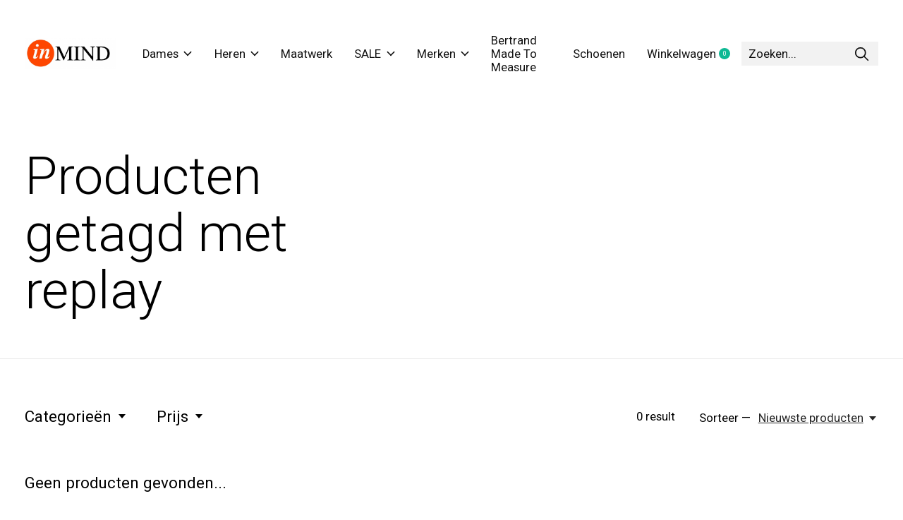

--- FILE ---
content_type: text/html;charset=utf-8
request_url: https://www.inmind.nl/tags/replay/
body_size: 13792
content:
<!doctype html>
<html lang="nl">
<head>
    <meta charset="utf-8"/>
<!-- [START] 'blocks/head.rain' -->
<!--

  (c) 2008-2026 Lightspeed Netherlands B.V.
  http://www.lightspeedhq.com
  Generated: 22-01-2026 @ 12:33:23

-->
<link rel="canonical" href="https://www.inmind.nl/tags/replay/"/>
<link rel="alternate" href="https://www.inmind.nl/index.rss" type="application/rss+xml" title="Nieuwe producten"/>
<meta name="robots" content="noodp,noydir"/>
<meta property="og:url" content="https://www.inmind.nl/tags/replay/?source=facebook"/>
<meta property="og:site_name" content="Inmind.nl"/>
<meta property="og:title" content="replay"/>
<meta property="og:description" content="Ontdek onze uitgebreide collectie mode, schoenen en maatwerk voor zowel vrouwen als mannen. Vind de perfecte stijl bij Inmind."/>
<!--[if lt IE 9]>
<script src="https://cdn.webshopapp.com/assets/html5shiv.js?2025-02-20"></script>
<![endif]-->
<!-- [END] 'blocks/head.rain' -->
  
    
  <meta property="og:image" content="https://cdn.webshopapp.com/shops/247370/themes/171512/v/2753572/assets/logo.png?20251111143834">
	<meta property="og:type" content="website" />



<meta name="description" content="Ontdek onze uitgebreide collectie mode, schoenen en maatwerk voor zowel vrouwen als mannen. Vind de perfecte stijl bij Inmind." />
<meta name="keywords" content="replay, BLUE INDUSTRY, CARLO LANZA, CAVALLARO, CIRCLE OF TRUST, DESOTO, ENTREPRENEURS CLUB, JOHN MILLER, MATINIQUE, NZA NEW ZEALAND, NZA NEW ZEALAND AUCKLAND, PROFUOMO, PURE, REPLAY, RESET, RJ BODYWEAR, SAINT STEVE, SOCK MY FEET, AIME, AVEC ĒLAN, BI" />
<meta charset="UTF-8">
<meta http-equiv="X-UA-Compatible" content="ie=edge">
<meta name="viewport" content="width=device-width, initial-scale=1">
<meta name="apple-mobile-web-app-capable" content="yes">
<meta name="apple-mobile-web-app-status-bar-style" content="black">
<meta name="viewport" content="width=device-width, initial-scale=1, maximum-scale=1, user-scalable=0"/>
<title>replay - Inmind.nl</title>  
  <link rel="preload" href="https://cdn.webshopapp.com/shops/247370/themes/171512/assets/q4tre-icons.woff2" as="font" type="font/woff2" crossorigin="anonymous">
  <link rel="preload" href="https://cdn.webshopapp.com/shops/247370/themes/171512/assets/q4tre.woff2" as="font" type="font/woff2" crossorigin="anonymous">
  <link rel="shortcut icon" href="https://cdn.webshopapp.com/shops/247370/themes/171512/v/2802994/assets/favicon.png?20260122115553" type="image/x-icon" />
    	  	<link rel="preconnect" href="https://fonts.googleapis.com">
		<link rel="preconnect" href="https://fonts.gstatic.com" crossorigin>
  	    <link href='//fonts.googleapis.com/css?family=Roboto:400,400i,300,500,600,700,700i,800,900' rel='stylesheet' type='text/css'>
    
  <script>document.getElementsByTagName("html")[0].className += " js";</script>
  <script>
    if('CSS' in window && CSS.supports('color', 'var(--color-var)')) {
      document.write('<link rel="stylesheet" href="https://cdn.webshopapp.com/shops/247370/themes/171512/assets/style.css?2026012211555520201214194227">');
    } else {
      document.write('<link rel="stylesheet" href="https://cdn.webshopapp.com/shops/247370/themes/171512/assets/style-fallback.css?2026012211555520201214194227">');
      document.write('<script src="https://polyfill.io/v3/polyfill.min.js"><\/script>');
    }
  </script>
  <noscript>
    <link rel="stylesheet" href="https://cdn.webshopapp.com/shops/247370/themes/171512/assets/style-fallback.css?2026012211555520201214194227">
    <script src="https://polyfill.io/v3/polyfill.min.js"></script>
  </noscript>
    
    
    <link rel="stylesheet" href="https://cdn.webshopapp.com/shops/247370/themes/171512/assets/icons.css?2026012211555520201214194227" /> 
    <link rel="stylesheet" href="https://cdn.webshopapp.com/shops/247370/themes/171512/assets/settings.css?2026012211555520201214194227" />  
  <link rel="stylesheet" href="https://cdn.webshopapp.com/shops/247370/themes/171512/assets/custom.css?2026012211555520201214194227" />
  
      
      
</head>
<body class="page-replay">
            
  <script>
  var site_url = 'https://www.inmind.nl/',
      static_url = 'https://static.webshopapp.com/shops/247370/',
      search_url = "https://www.inmind.nl/search/",
      promo_popup_hide_until = '3',
      promo_popup_delay = '5000',
      product_card_options = 'swatches-color',
  		product_card_second_image = 0,
      no_inventory_text = "Stock information is currently unavailable for this product.",
      feedToken = false,
      last_updated_text = 'Laatst bijgewerkt',
      today_at_text = 'Vandaag om',
      in_stock_text = 'Op voorraad',
      in_stock_online_text = 'In stock online',
      out_of_stock_text = 'Niet op voorraad',
      out_of_stock_text_options = '(Niet op voorraad)',
      out_of_stock_online_text = 'Out of stock online',
      on_backorder_text = 'In backorder',
      on_backorder_online_text = 'On backorder online',
      in_store_text = 'In store',
      not_in_store_text = 'Not in store',
      inventory_notice_text = 'Prijzen online en in de winkel kunnen verschillen',
      inventory_line_text = '$1 in $2',
      default_variant_text = 'Maak een keuze',
      apply_text = 'Toepassen',
      points_text = '<span class="js-insert-points"></span> punten',
      money_off_text = '<span class="js-insert-money-off"></span> off',
      valid_for_text = 'Geldig voor',
      all_text = 'All',
      currency_format = '€',
      priceStatus = 'enabled';
</script>
    
    <div class="pre-header">
  <div class="pre-header__container container max-width-xl flex items-center justify-between">
        
        
    <ul class="pre-header__nav display@md">
            
      <li class="pre-header__item">
        <a href="#0" class="pre-header__link" aria-controls="drawerLogin"><span>Rekening</span></a>
      </li>
                      </ul>
  
  	      </div>
</div>


<header class="mega-nav mega-nav--mobile mega-nav--desktop@md mega-nav--mobile-panel position-relative js-mega-nav">
  <div class="mega-nav__container">
        <!-- logo -->
    <a href="https://www.inmind.nl/" class="mega-nav__logo">
            <img src="https://cdn.webshopapp.com/shops/247370/themes/171512/v/2753572/assets/logo.png?20251111143834" height="32" class="logo" alt="Inmind.nl">
            <img src="https://cdn.webshopapp.com/shops/247370/themes/171512/v/2753572/assets/logo-white.png?20251111143834" height="32" class="logo--white" alt="Inmind.nl">
                </a>
            
        
    <!-- icon buttons --mobile -->
    <div class="mega-nav__icon-btns mega-nav__icon-btns--mobile">
      <a href="#0" class="mega-nav__icon-btn" aria-controls="drawerLogin">
        <svg class="icon" viewBox="0 0 24 24">
          <title>Go to account settings</title>
          <g class="icon__group" fill="none" stroke="currentColor" stroke-linecap="square" stroke-miterlimit="10">
            <circle cx="12" cy="6" r="4" />
            <path d="M12 13a8 8 0 00-8 8h16a8 8 0 00-8-8z" />
          </g>
        </svg>
      </a>
	
            
      <button class="reset mega-nav__icon-btn mega-nav__icon-btn--cart js-tab-focus" aria-label="Winkelwagen in-/uitschakelen" aria-controls="drawerCart">
        <svg class="icon" viewBox="0 0 24 24" >
          <title>Winkelwagen</title>
          <g class="icon__group" stroke-linecap="square" fill="none" stroke-linejoin="miter" stroke="currentColor">
            <polygon points="21,21.8 3,21.8 5,6.8 19,6.8 	"/>
            <path d="M8,9.8v-4c0-2.2,1.8-4,4-4l0,0c2.2,0,4,1.8,4,4v4"/>
          </g>
        </svg>
        <span class="counter counter--cart margin-left-xxs"><span class="js-cart-counter">0</span> <i class="sr-only">items</i></span>
      </button>

      <button class="reset mega-nav__icon-btn mega-nav__icon-btn--menu js-tab-focus" aria-label="Toggle menu" aria-controls="mega-nav-navigation">
        <svg class="icon" viewBox="0 0 24 24">
          <g class="icon__group" fill="none" stroke="currentColor" stroke-linecap="square" stroke-miterlimit="10">
            <path d="M2 6h20" />
            <path d="M2 12h20" />
            <path d="M2 18h20" />
          </g>
        </svg>
      </button>
    </div>

    <div class="mega-nav__nav js-mega-nav__nav" id="mega-nav-navigation" role="navigation" aria-label="Main">
    <div class="mega-nav__nav-wrapper js-scroll-container">
    <div class="mega-nav__nav-inner">
      <ul class="mega-nav__items">

                <!-- search input --desktop -->
        <li class="mega-nav__item mega-nav__item--search position-relative margin-bottom-xs hide@md">
          <form action="https://www.inmind.nl/search/" method="get" class="search-form" autocomplete="off">
            <div class="mega-nav__search-input search-input search-input--icon-left text-sm@md">
              <input class="form-control  js-live-search" type="search" name="q" id="searchInputX" placeholder="Zoeken..." aria-label="Zoeken">
              <button class="search-input__btn">
                <svg class="icon" viewBox="0 0 24 24"><title>Verstuur</title><g stroke-linecap="square" stroke-linejoin="miter" stroke-width="2" stroke="currentColor" fill="none" stroke-miterlimit="10"><line x1="22" y1="22" x2="15.656" y2="15.656"></line><circle cx="10" cy="10" r="8"></circle></g></svg>
              </button>
            </div>

            <div class="live-search__dropdown margin-bottom-xs position-relative" data-theme="default" tabindex="0">
              <div class="text-center is-hidden js-live-search__loader" aria-hidden="true">
                <svg class="icon icon--sm icon--is-spinning" viewBox="0 0 32 32"><g stroke-linecap="square" stroke-linejoin="miter" stroke-width="2" stroke="currentColor" fill="none"><circle cx="16" cy="16" r="15" opacity="0.4"></circle><path d="M16,1A15,15,0,0,1,31,16" stroke-linecap="butt"></path></g></svg>
              </div>
              <div class="js-live-search__wrapper">
                <!-- Results will be loaded here -->
              </div>
              <button type="submit" class="btn btn--arrow margin-top-sm is-hidden js-live-search__view-all">Bekijk alle resultaten (<span class="js-live-search__count"></span>)</button>
            </div>
          </form>
        </li>
        
        
        
        
        <!-- links -->
                        <li class="mega-nav__item mega-nav__item--simple js-mega-nav__item">
          <button class="reset mega-nav__control js-mega-nav__control js-tab-focus">
            Dames
            <i class="mega-nav__arrow-icon" aria-hidden="true">
              <svg class="icon" viewBox="0 0 16 16">
                <g class="icon__group" fill="none" stroke="currentColor" stroke-linecap="square" stroke-miterlimit="10">
                  <path d="M2 2l12 12" />
                  <path d="M14 2L2 14" />
                </g>
              </svg>
            </i>
          </button>

          <div class="mega-nav__sub-nav-wrapper mega-nav__sub-nav-wrapper--sm" data-theme="default">
            <div class="mega-nav__panel-header hide@md text-md">
              <button class="reset js-mega-nav__control js-tab-focus">
                <svg class="icon" viewBox="0 0 482.239 482.239">
                  <title>Terug</title>
                  <path d="m206.812 34.446-206.812 206.673 206.743 206.674 24.353-24.284-165.167-165.167h416.31v-34.445h-416.31l165.236-165.236z"></path>
                </svg>
              </button>
              <div class="mega-nav__panel-title">
                Dames
              </div>
            </div>
            <div class="mega-nav__sub-nav mega-nav__sub-nav--layout-8 mega-nav__sub-nav-wrapper-inner js-scroll-container">
              <ul class="mega-nav__sub-items display@md">
                <li class="mega-nav__sub-item mega-nav__sub-item--all"><a href="https://www.inmind.nl/dames/" class="mega-nav__sub-link" title="Dames">Alle Dames</a></li>
                                <li class="mega-nav__sub-item">
                  <a href="https://www.inmind.nl/dames/blouses/" class="mega-nav__sub-link" title="Blouses">
                    Blouses
                  </a>
                                                    </li>
                                <li class="mega-nav__sub-item">
                  <a href="https://www.inmind.nl/dames/truien-cardigan/" class="mega-nav__sub-link" title="Truien &amp; Cardigan">
                    Truien &amp; Cardigan
                  </a>
                                                    </li>
                                <li class="mega-nav__sub-item">
                  <a href="https://www.inmind.nl/dames/vesten/" class="mega-nav__sub-link" title="Vesten">
                    Vesten
                  </a>
                                                    </li>
                                <li class="mega-nav__sub-item">
                  <a href="https://www.inmind.nl/dames/shirts/" class="mega-nav__sub-link" title="Shirts">
                    Shirts
                  </a>
                                                    </li>
                                <li class="mega-nav__sub-item">
                  <a href="https://www.inmind.nl/dames/broeken-pantalons/" class="mega-nav__sub-link" title="Broeken &amp; Pantalons">
                    Broeken &amp; Pantalons
                  </a>
                                                    </li>
                                <li class="mega-nav__sub-item">
                  <a href="https://www.inmind.nl/dames/kolberts/" class="mega-nav__sub-link" title="Kolberts">
                    Kolberts
                  </a>
                                                    </li>
                                <li class="mega-nav__sub-item">
                  <a href="https://www.inmind.nl/dames/jassen/" class="mega-nav__sub-link" title="Jassen">
                    Jassen
                  </a>
                                                    </li>
                                <li class="mega-nav__sub-item">
                  <a href="https://www.inmind.nl/dames/jurken/" class="mega-nav__sub-link" title="Jurken">
                    Jurken
                  </a>
                                                    </li>
                                <li class="mega-nav__sub-item">
                  <a href="https://www.inmind.nl/dames/jeans/" class="mega-nav__sub-link" title="Jeans">
                    Jeans
                  </a>
                                                    </li>
                                <li class="mega-nav__sub-item">
                  <a href="https://www.inmind.nl/dames/rokken/" class="mega-nav__sub-link" title="Rokken">
                    Rokken
                  </a>
                                                    </li>
                                <li class="mega-nav__sub-item">
                  <a href="https://www.inmind.nl/dames/accessoires/" class="mega-nav__sub-link" title="Accessoires">
                    Accessoires
                  </a>
                                                    </li>
                              </ul>
              <ul class="mega-nav__sub-items hide@md">
                <li class="mega-nav__sub-item"><a href="https://www.inmind.nl/dames/" class="mega-nav__control" title="Dames">Alle Dames</a></li>
              	                                <li class="mega-nav__sub-item">
                  <a href="https://www.inmind.nl/dames/blouses/" class="mega-nav__control" title="Blouses">Blouses</a>
                </li>
                                                                <li class="mega-nav__sub-item">
                  <a href="https://www.inmind.nl/dames/truien-cardigan/" class="mega-nav__control" title="Truien &amp; Cardigan">Truien &amp; Cardigan</a>
                </li>
                                                                <li class="mega-nav__sub-item">
                  <a href="https://www.inmind.nl/dames/vesten/" class="mega-nav__control" title="Vesten">Vesten</a>
                </li>
                                                                <li class="mega-nav__sub-item">
                  <a href="https://www.inmind.nl/dames/shirts/" class="mega-nav__control" title="Shirts">Shirts</a>
                </li>
                                                                <li class="mega-nav__sub-item">
                  <a href="https://www.inmind.nl/dames/broeken-pantalons/" class="mega-nav__control" title="Broeken &amp; Pantalons">Broeken &amp; Pantalons</a>
                </li>
                                                                <li class="mega-nav__sub-item">
                  <a href="https://www.inmind.nl/dames/kolberts/" class="mega-nav__control" title="Kolberts">Kolberts</a>
                </li>
                                                                <li class="mega-nav__sub-item">
                  <a href="https://www.inmind.nl/dames/jassen/" class="mega-nav__control" title="Jassen">Jassen</a>
                </li>
                                                                <li class="mega-nav__sub-item">
                  <a href="https://www.inmind.nl/dames/jurken/" class="mega-nav__control" title="Jurken">Jurken</a>
                </li>
                                                                <li class="mega-nav__sub-item">
                  <a href="https://www.inmind.nl/dames/jeans/" class="mega-nav__control" title="Jeans">Jeans</a>
                </li>
                                                                <li class="mega-nav__sub-item">
                  <a href="https://www.inmind.nl/dames/rokken/" class="mega-nav__control" title="Rokken">Rokken</a>
                </li>
                                                                <li class="mega-nav__sub-item">
                  <a href="https://www.inmind.nl/dames/accessoires/" class="mega-nav__control" title="Accessoires">Accessoires</a>
                </li>
                                              </ul>
            </div>
          </div>
        </li>
                                <li class="mega-nav__item mega-nav__item--simple js-mega-nav__item">
          <button class="reset mega-nav__control js-mega-nav__control js-tab-focus">
            Heren
            <i class="mega-nav__arrow-icon" aria-hidden="true">
              <svg class="icon" viewBox="0 0 16 16">
                <g class="icon__group" fill="none" stroke="currentColor" stroke-linecap="square" stroke-miterlimit="10">
                  <path d="M2 2l12 12" />
                  <path d="M14 2L2 14" />
                </g>
              </svg>
            </i>
          </button>

          <div class="mega-nav__sub-nav-wrapper mega-nav__sub-nav-wrapper--sm" data-theme="default">
            <div class="mega-nav__panel-header hide@md text-md">
              <button class="reset js-mega-nav__control js-tab-focus">
                <svg class="icon" viewBox="0 0 482.239 482.239">
                  <title>Terug</title>
                  <path d="m206.812 34.446-206.812 206.673 206.743 206.674 24.353-24.284-165.167-165.167h416.31v-34.445h-416.31l165.236-165.236z"></path>
                </svg>
              </button>
              <div class="mega-nav__panel-title">
                Heren
              </div>
            </div>
            <div class="mega-nav__sub-nav mega-nav__sub-nav--layout-8 mega-nav__sub-nav-wrapper-inner js-scroll-container">
              <ul class="mega-nav__sub-items display@md">
                <li class="mega-nav__sub-item mega-nav__sub-item--all"><a href="https://www.inmind.nl/heren/" class="mega-nav__sub-link" title="Heren">Alle Heren</a></li>
                                <li class="mega-nav__sub-item">
                  <a href="https://www.inmind.nl/heren/overhemden/" class="mega-nav__sub-link" title="Overhemden">
                    Overhemden
                  </a>
                                                    </li>
                                <li class="mega-nav__sub-item">
                  <a href="https://www.inmind.nl/heren/jassen/" class="mega-nav__sub-link" title="Jassen">
                    Jassen
                  </a>
                                                    </li>
                                <li class="mega-nav__sub-item">
                  <a href="https://www.inmind.nl/heren/truien-vesten/" class="mega-nav__sub-link" title="Truien &amp; Vesten">
                    Truien &amp; Vesten
                  </a>
                                                    </li>
                                <li class="mega-nav__sub-item">
                  <a href="https://www.inmind.nl/heren/blazers-overshirts/" class="mega-nav__sub-link" title="Blazers &amp; Overshirts">
                    Blazers &amp; Overshirts
                  </a>
                                                    </li>
                                <li class="mega-nav__sub-item mega-nav__sub-item--has-children justify-between">
                  <a href="https://www.inmind.nl/heren/broeken-pantalons/" class="mega-nav__sub-link" title="Broeken &amp; Pantalons">
                    Broeken &amp; Pantalons
                  </a>
                                    <svg class="icon mega-nav__sub-dropdown-icon" aria-hidden="true" viewBox="0 0 16 16">
                    <g stroke-width="1" stroke="currentColor">
                      <polyline fill="none" stroke="currentColor" stroke-linecap="round" stroke-linejoin="round" stroke-miterlimit="10" points="6.5,3.5 11,8 6.5,12.5 "></polyline>
                    </g>
                  </svg>
                                                      <div class="mega-nav__sub-dropdown mega-nav__sub-dropdown--nested">
                    <ul class="mega-nav__sub-items">
                                            <li class="mega-nav__sub-item">
                        <a href="https://www.inmind.nl/heren/broeken-pantalons/korte-broeken/" class="mega-nav__sub-link" title="Korte Broeken">
                          Korte Broeken
                        </a>
                                                                      </li>
                                            <li class="mega-nav__sub-item">
                        <a href="https://www.inmind.nl/heren/broeken-pantalons/travel-broeken/" class="mega-nav__sub-link" title="Travel broeken">
                          Travel broeken
                        </a>
                                                                      </li>
                                          </ul>
                  </div>
                                  </li>
                                <li class="mega-nav__sub-item">
                  <a href="https://www.inmind.nl/heren/jeans/" class="mega-nav__sub-link" title=" Jeans">
                     Jeans
                  </a>
                                                    </li>
                                <li class="mega-nav__sub-item">
                  <a href="https://www.inmind.nl/heren/shirts-polos/" class="mega-nav__sub-link" title="Shirts &amp; Polo&#039;s">
                    Shirts &amp; Polo&#039;s
                  </a>
                                                    </li>
                                <li class="mega-nav__sub-item">
                  <a href="https://www.inmind.nl/heren/heren-diversen/" class="mega-nav__sub-link" title="Heren Diversen">
                    Heren Diversen
                  </a>
                                                    </li>
                                <li class="mega-nav__sub-item">
                  <a href="https://www.inmind.nl/heren/ondergoed/" class="mega-nav__sub-link" title="Ondergoed">
                    Ondergoed
                  </a>
                                                    </li>
                                <li class="mega-nav__sub-item">
                  <a href="https://www.inmind.nl/heren/tassen/" class="mega-nav__sub-link" title="Tassen">
                    Tassen
                  </a>
                                                    </li>
                                <li class="mega-nav__sub-item">
                  <a href="https://www.inmind.nl/heren/kostuums/" class="mega-nav__sub-link" title="Kostuums">
                    Kostuums
                  </a>
                                                    </li>
                                <li class="mega-nav__sub-item">
                  <a href="https://www.inmind.nl/heren/accessoires/" class="mega-nav__sub-link" title="Accessoires">
                    Accessoires
                  </a>
                                                    </li>
                              </ul>
              <ul class="mega-nav__sub-items hide@md">
                <li class="mega-nav__sub-item"><a href="https://www.inmind.nl/heren/" class="mega-nav__control" title="Heren">Alle Heren</a></li>
              	                                <li class="mega-nav__sub-item">
                  <a href="https://www.inmind.nl/heren/overhemden/" class="mega-nav__control" title="Overhemden">Overhemden</a>
                </li>
                                                                <li class="mega-nav__sub-item">
                  <a href="https://www.inmind.nl/heren/jassen/" class="mega-nav__control" title="Jassen">Jassen</a>
                </li>
                                                                <li class="mega-nav__sub-item">
                  <a href="https://www.inmind.nl/heren/truien-vesten/" class="mega-nav__control" title="Truien &amp; Vesten">Truien &amp; Vesten</a>
                </li>
                                                                <li class="mega-nav__sub-item">
                  <a href="https://www.inmind.nl/heren/blazers-overshirts/" class="mega-nav__control" title="Blazers &amp; Overshirts">Blazers &amp; Overshirts</a>
                </li>
                                                                <li class="mega-nav__sub-item mega-nav__item--simple js-mega-nav__item">
                  <button class="reset mega-nav__control js-mega-nav__control js-tab-focus">
                    Broeken &amp; Pantalons
                    <i class="mega-nav__arrow-icon" aria-hidden="true">
                      <svg class="icon" viewBox="0 0 16 16">
                        <g class="icon__group" fill="none" stroke="currentColor" stroke-linecap="square" stroke-miterlimit="10">
                          <path d="M2 2l12 12" />
                          <path d="M14 2L2 14" />
                        </g>
                      </svg>
                    </i>
                  </button>

                  <div class="mega-nav__sub-nav-wrapper mega-nav__sub-nav-wrapper--sm" data-theme="default">
                    <div class="mega-nav__panel-header hide@md text-md">
                      <button class="reset js-mega-nav__control js-tab-focus">
                        <svg class="icon" viewBox="0 0 482.239 482.239">
                          <title>Terug</title>
                          <path d="m206.812 34.446-206.812 206.673 206.743 206.674 24.353-24.284-165.167-165.167h416.31v-34.445h-416.31l165.236-165.236z"></path>
                        </svg>
                      </button>
                      <div class="mega-nav__panel-title">
                        Broeken &amp; Pantalons
                      </div>
                    </div>
                    <div class="mega-nav__sub-nav mega-nav__sub-nav--layout-8 mega-nav__sub-nav-wrapper-inner js-scroll-container">
                      <ul class="mega-nav__sub-items">
                        <li class="mega-nav__sub-item"><a href="https://www.inmind.nl/heren/broeken-pantalons/" class="mega-nav__control" title="Broeken &amp; Pantalons">All Broeken &amp; Pantalons</a></li>
                                                                        <li class="mega-nav__sub-item">
                          <a href="https://www.inmind.nl/heren/broeken-pantalons/korte-broeken/" class="mega-nav__control" title="Korte Broeken">Korte Broeken</a>
                        </li>
                                                                                                <li class="mega-nav__sub-item">
                          <a href="https://www.inmind.nl/heren/broeken-pantalons/travel-broeken/" class="mega-nav__control" title="Travel broeken">Travel broeken</a>
                        </li>
                                                                      </ul>
                    </div>
                  </div>
                </li>
                                                                <li class="mega-nav__sub-item">
                  <a href="https://www.inmind.nl/heren/jeans/" class="mega-nav__control" title=" Jeans"> Jeans</a>
                </li>
                                                                <li class="mega-nav__sub-item">
                  <a href="https://www.inmind.nl/heren/shirts-polos/" class="mega-nav__control" title="Shirts &amp; Polo&#039;s">Shirts &amp; Polo&#039;s</a>
                </li>
                                                                <li class="mega-nav__sub-item">
                  <a href="https://www.inmind.nl/heren/heren-diversen/" class="mega-nav__control" title="Heren Diversen">Heren Diversen</a>
                </li>
                                                                <li class="mega-nav__sub-item">
                  <a href="https://www.inmind.nl/heren/ondergoed/" class="mega-nav__control" title="Ondergoed">Ondergoed</a>
                </li>
                                                                <li class="mega-nav__sub-item">
                  <a href="https://www.inmind.nl/heren/tassen/" class="mega-nav__control" title="Tassen">Tassen</a>
                </li>
                                                                <li class="mega-nav__sub-item">
                  <a href="https://www.inmind.nl/heren/kostuums/" class="mega-nav__control" title="Kostuums">Kostuums</a>
                </li>
                                                                <li class="mega-nav__sub-item">
                  <a href="https://www.inmind.nl/heren/accessoires/" class="mega-nav__control" title="Accessoires">Accessoires</a>
                </li>
                                              </ul>
            </div>
          </div>
        </li>
                                <li class="mega-nav__item">
          <a href="https://www.inmind.nl/maatwerk/" class="mega-nav__control" title="Maatwerk">Maatwerk</a>
        </li>
                                <li class="mega-nav__item mega-nav__item--simple js-mega-nav__item">
          <button class="reset mega-nav__control js-mega-nav__control js-tab-focus">
            SALE
            <i class="mega-nav__arrow-icon" aria-hidden="true">
              <svg class="icon" viewBox="0 0 16 16">
                <g class="icon__group" fill="none" stroke="currentColor" stroke-linecap="square" stroke-miterlimit="10">
                  <path d="M2 2l12 12" />
                  <path d="M14 2L2 14" />
                </g>
              </svg>
            </i>
          </button>

          <div class="mega-nav__sub-nav-wrapper mega-nav__sub-nav-wrapper--sm" data-theme="default">
            <div class="mega-nav__panel-header hide@md text-md">
              <button class="reset js-mega-nav__control js-tab-focus">
                <svg class="icon" viewBox="0 0 482.239 482.239">
                  <title>Terug</title>
                  <path d="m206.812 34.446-206.812 206.673 206.743 206.674 24.353-24.284-165.167-165.167h416.31v-34.445h-416.31l165.236-165.236z"></path>
                </svg>
              </button>
              <div class="mega-nav__panel-title">
                SALE
              </div>
            </div>
            <div class="mega-nav__sub-nav mega-nav__sub-nav--layout-8 mega-nav__sub-nav-wrapper-inner js-scroll-container">
              <ul class="mega-nav__sub-items display@md">
                <li class="mega-nav__sub-item mega-nav__sub-item--all"><a href="https://www.inmind.nl/sale/" class="mega-nav__sub-link" title="SALE">Alle SALE</a></li>
                                <li class="mega-nav__sub-item">
                  <a href="https://www.inmind.nl/sale/dames-50/" class="mega-nav__sub-link" title="Dames 50%">
                    Dames 50%
                  </a>
                                                    </li>
                                <li class="mega-nav__sub-item">
                  <a href="https://www.inmind.nl/sale/heren-50/" class="mega-nav__sub-link" title="Heren 50%">
                    Heren 50%
                  </a>
                                                    </li>
                              </ul>
              <ul class="mega-nav__sub-items hide@md">
                <li class="mega-nav__sub-item"><a href="https://www.inmind.nl/sale/" class="mega-nav__control" title="SALE">Alle SALE</a></li>
              	                                <li class="mega-nav__sub-item">
                  <a href="https://www.inmind.nl/sale/dames-50/" class="mega-nav__control" title="Dames 50%">Dames 50%</a>
                </li>
                                                                <li class="mega-nav__sub-item">
                  <a href="https://www.inmind.nl/sale/heren-50/" class="mega-nav__control" title="Heren 50%">Heren 50%</a>
                </li>
                                              </ul>
            </div>
          </div>
        </li>
                
        
        
        
        
        
                
        
        
        
        
                <!-- layout 7 -> Brands -->
        <li class="mega-nav__item js-mega-nav__item js-mega-nav__logos">
          	
          <button class="reset mega-nav__control js-mega-nav__control js-tab-focus">
            Merken
            <i class="mega-nav__arrow-icon" aria-hidden="true">
              <svg class="icon" viewBox="0 0 16 16">
                <g class="icon__group" fill="none" stroke="currentColor" stroke-linecap="square" stroke-miterlimit="10">
                  <path d="M2 2l12 12" />
                  <path d="M14 2L2 14" />
                </g>
              </svg>
            </i>
          </button>
          
          	
          <div class="mega-nav__sub-nav-wrapper">

            <div class="mega-nav__panel-header hide@md text-md">
              <button class="reset js-mega-nav__control js-tab-focus">
                <svg class="icon" viewBox="0 0 482.239 482.239">
                  <title>Terug</title>
                  <path d="m206.812 34.446-206.812 206.673 206.743 206.674 24.353-24.284-165.167-165.167h416.31v-34.445h-416.31l165.236-165.236z"></path>
                </svg>
              </button>
              <div class="mega-nav__panel-title">
                Merken
              </div>
            </div>
            
            <div class="mega-nav__sub-nav-wrapper-inner js-scroll-container">
              	
              <div class="mega-nav__customer-logos border-bottom">
                
                                <div class="customer-logos customer-logos--scroll">
                  <ul class="customer-logos__list js-drag-scroll">
                                        <li class="flex items-center justify-center">
                      <a href="https://www.inmind.nl/brands/blue-industry/" title="BLUE INDUSTRY" class="brand-card color-inherit">
    <img  class="customer-logos__logo" srcset="https://cdn.webshopapp.com/shops/247370/files/437576478/161x97x3/blue-industry.jpg 161w, https://cdn.webshopapp.com/shops/247370/files/437576478/322x193x3/blue-industry.jpg 322w, https://cdn.webshopapp.com/shops/247370/files/437576478/335x201x3/blue-industry.jpg 335w, https://cdn.webshopapp.com/shops/247370/files/437576478/670x402x3/blue-industry.jpg 670w, https://cdn.webshopapp.com/shops/247370/files/437576478/375x225x3/blue-industry.jpg 375w, https://cdn.webshopapp.com/shops/247370/files/437576478/750x450x3/blue-industry.jpg 750w, https://cdn.webshopapp.com/shops/247370/files/437576478/465x279x3/blue-industry.jpg 465w, https://cdn.webshopapp.com/shops/247370/files/437576478/930x558x3/blue-industry.jpg 930w, https://cdn.webshopapp.com/shops/247370/files/437576478/700x420x3/blue-industry.jpg 700w, https://cdn.webshopapp.com/shops/247370/files/437576478/1400x840x3/blue-industry.jpg 1400w, https://cdn.webshopapp.com/shops/247370/files/437576478/1440x864x3/blue-industry.jpg 1440w, https://cdn.webshopapp.com/shops/247370/files/437576478/2880x1728x3/blue-industry.jpg 2880w, https://cdn.webshopapp.com/shops/247370/files/437576478/1680x1008x3/blue-industry.jpg 1680w, https://cdn.webshopapp.com/shops/247370/files/437576478/3360x2016x3/blue-industry.jpg 3360w" src="https://cdn.webshopapp.com/shops/247370/files/437576478/450x270x3/blue-industry.jpg"  sizes="(min-width: 600px) 450px, 70vw" alt="BLUE INDUSTRY">
  </a>                    </li>
                                        <li class="flex items-center justify-center">
                      <a href="https://www.inmind.nl/brands/cavallaro/" title="CAVALLARO" class="brand-card color-inherit">
    <img  class="customer-logos__logo" srcset="https://cdn.webshopapp.com/shops/247370/files/437581881/161x97x3/cavallaro.jpg 161w, https://cdn.webshopapp.com/shops/247370/files/437581881/322x193x3/cavallaro.jpg 322w, https://cdn.webshopapp.com/shops/247370/files/437581881/335x201x3/cavallaro.jpg 335w, https://cdn.webshopapp.com/shops/247370/files/437581881/670x402x3/cavallaro.jpg 670w, https://cdn.webshopapp.com/shops/247370/files/437581881/375x225x3/cavallaro.jpg 375w, https://cdn.webshopapp.com/shops/247370/files/437581881/750x450x3/cavallaro.jpg 750w, https://cdn.webshopapp.com/shops/247370/files/437581881/465x279x3/cavallaro.jpg 465w, https://cdn.webshopapp.com/shops/247370/files/437581881/930x558x3/cavallaro.jpg 930w, https://cdn.webshopapp.com/shops/247370/files/437581881/700x420x3/cavallaro.jpg 700w, https://cdn.webshopapp.com/shops/247370/files/437581881/1400x840x3/cavallaro.jpg 1400w, https://cdn.webshopapp.com/shops/247370/files/437581881/1440x864x3/cavallaro.jpg 1440w, https://cdn.webshopapp.com/shops/247370/files/437581881/2880x1728x3/cavallaro.jpg 2880w, https://cdn.webshopapp.com/shops/247370/files/437581881/1680x1008x3/cavallaro.jpg 1680w, https://cdn.webshopapp.com/shops/247370/files/437581881/3360x2016x3/cavallaro.jpg 3360w" src="https://cdn.webshopapp.com/shops/247370/files/437581881/450x270x3/cavallaro.jpg"  sizes="(min-width: 600px) 450px, 70vw" alt="CAVALLARO">
  </a>                    </li>
                                        <li class="flex items-center justify-center">
                      <a href="https://www.inmind.nl/brands/cream/" title="CREAM" class="brand-card color-inherit">
    <img  class="customer-logos__logo" srcset="https://cdn.webshopapp.com/shops/247370/files/437576774/161x97x3/cream.jpg 161w, https://cdn.webshopapp.com/shops/247370/files/437576774/322x193x3/cream.jpg 322w, https://cdn.webshopapp.com/shops/247370/files/437576774/335x201x3/cream.jpg 335w, https://cdn.webshopapp.com/shops/247370/files/437576774/670x402x3/cream.jpg 670w, https://cdn.webshopapp.com/shops/247370/files/437576774/375x225x3/cream.jpg 375w, https://cdn.webshopapp.com/shops/247370/files/437576774/750x450x3/cream.jpg 750w, https://cdn.webshopapp.com/shops/247370/files/437576774/465x279x3/cream.jpg 465w, https://cdn.webshopapp.com/shops/247370/files/437576774/930x558x3/cream.jpg 930w, https://cdn.webshopapp.com/shops/247370/files/437576774/700x420x3/cream.jpg 700w, https://cdn.webshopapp.com/shops/247370/files/437576774/1400x840x3/cream.jpg 1400w, https://cdn.webshopapp.com/shops/247370/files/437576774/1440x864x3/cream.jpg 1440w, https://cdn.webshopapp.com/shops/247370/files/437576774/2880x1728x3/cream.jpg 2880w, https://cdn.webshopapp.com/shops/247370/files/437576774/1680x1008x3/cream.jpg 1680w, https://cdn.webshopapp.com/shops/247370/files/437576774/3360x2016x3/cream.jpg 3360w" src="https://cdn.webshopapp.com/shops/247370/files/437576774/450x270x3/cream.jpg"  sizes="(min-width: 600px) 450px, 70vw" alt="CREAM">
  </a>                    </li>
                                        <li class="flex items-center justify-center">
                      <a href="https://www.inmind.nl/brands/culture/" title="CULTURE" class="brand-card color-inherit">
    <img  class="customer-logos__logo" srcset="https://cdn.webshopapp.com/shops/247370/files/437576199/161x97x3/culture.jpg 161w, https://cdn.webshopapp.com/shops/247370/files/437576199/322x193x3/culture.jpg 322w, https://cdn.webshopapp.com/shops/247370/files/437576199/335x201x3/culture.jpg 335w, https://cdn.webshopapp.com/shops/247370/files/437576199/670x402x3/culture.jpg 670w, https://cdn.webshopapp.com/shops/247370/files/437576199/375x225x3/culture.jpg 375w, https://cdn.webshopapp.com/shops/247370/files/437576199/750x450x3/culture.jpg 750w, https://cdn.webshopapp.com/shops/247370/files/437576199/465x279x3/culture.jpg 465w, https://cdn.webshopapp.com/shops/247370/files/437576199/930x558x3/culture.jpg 930w, https://cdn.webshopapp.com/shops/247370/files/437576199/700x420x3/culture.jpg 700w, https://cdn.webshopapp.com/shops/247370/files/437576199/1400x840x3/culture.jpg 1400w, https://cdn.webshopapp.com/shops/247370/files/437576199/1440x864x3/culture.jpg 1440w, https://cdn.webshopapp.com/shops/247370/files/437576199/2880x1728x3/culture.jpg 2880w, https://cdn.webshopapp.com/shops/247370/files/437576199/1680x1008x3/culture.jpg 1680w, https://cdn.webshopapp.com/shops/247370/files/437576199/3360x2016x3/culture.jpg 3360w" src="https://cdn.webshopapp.com/shops/247370/files/437576199/450x270x3/culture.jpg"  sizes="(min-width: 600px) 450px, 70vw" alt="CULTURE">
  </a>                    </li>
                                        <li class="flex items-center justify-center">
                      <a href="https://www.inmind.nl/brands/esqualo/" title="ESQUALO" class="brand-card color-inherit">
    <img  class="customer-logos__logo" srcset="https://cdn.webshopapp.com/shops/247370/files/437581676/161x97x3/esqualo.jpg 161w, https://cdn.webshopapp.com/shops/247370/files/437581676/322x193x3/esqualo.jpg 322w, https://cdn.webshopapp.com/shops/247370/files/437581676/335x201x3/esqualo.jpg 335w, https://cdn.webshopapp.com/shops/247370/files/437581676/670x402x3/esqualo.jpg 670w, https://cdn.webshopapp.com/shops/247370/files/437581676/375x225x3/esqualo.jpg 375w, https://cdn.webshopapp.com/shops/247370/files/437581676/750x450x3/esqualo.jpg 750w, https://cdn.webshopapp.com/shops/247370/files/437581676/465x279x3/esqualo.jpg 465w, https://cdn.webshopapp.com/shops/247370/files/437581676/930x558x3/esqualo.jpg 930w, https://cdn.webshopapp.com/shops/247370/files/437581676/700x420x3/esqualo.jpg 700w, https://cdn.webshopapp.com/shops/247370/files/437581676/1400x840x3/esqualo.jpg 1400w, https://cdn.webshopapp.com/shops/247370/files/437581676/1440x864x3/esqualo.jpg 1440w, https://cdn.webshopapp.com/shops/247370/files/437581676/2880x1728x3/esqualo.jpg 2880w, https://cdn.webshopapp.com/shops/247370/files/437581676/1680x1008x3/esqualo.jpg 1680w, https://cdn.webshopapp.com/shops/247370/files/437581676/3360x2016x3/esqualo.jpg 3360w" src="https://cdn.webshopapp.com/shops/247370/files/437581676/450x270x3/esqualo.jpg"  sizes="(min-width: 600px) 450px, 70vw" alt="ESQUALO">
  </a>                    </li>
                                        <li class="flex items-center justify-center">
                      <a href="https://www.inmind.nl/brands/geisha/" title="GEISHA" class="brand-card color-inherit">
    <img  class="customer-logos__logo" srcset="https://cdn.webshopapp.com/shops/247370/files/437575519/161x97x3/geisha.jpg 161w, https://cdn.webshopapp.com/shops/247370/files/437575519/322x193x3/geisha.jpg 322w, https://cdn.webshopapp.com/shops/247370/files/437575519/335x201x3/geisha.jpg 335w, https://cdn.webshopapp.com/shops/247370/files/437575519/670x402x3/geisha.jpg 670w, https://cdn.webshopapp.com/shops/247370/files/437575519/375x225x3/geisha.jpg 375w, https://cdn.webshopapp.com/shops/247370/files/437575519/750x450x3/geisha.jpg 750w, https://cdn.webshopapp.com/shops/247370/files/437575519/465x279x3/geisha.jpg 465w, https://cdn.webshopapp.com/shops/247370/files/437575519/930x558x3/geisha.jpg 930w, https://cdn.webshopapp.com/shops/247370/files/437575519/700x420x3/geisha.jpg 700w, https://cdn.webshopapp.com/shops/247370/files/437575519/1400x840x3/geisha.jpg 1400w, https://cdn.webshopapp.com/shops/247370/files/437575519/1440x864x3/geisha.jpg 1440w, https://cdn.webshopapp.com/shops/247370/files/437575519/2880x1728x3/geisha.jpg 2880w, https://cdn.webshopapp.com/shops/247370/files/437575519/1680x1008x3/geisha.jpg 1680w, https://cdn.webshopapp.com/shops/247370/files/437575519/3360x2016x3/geisha.jpg 3360w" src="https://cdn.webshopapp.com/shops/247370/files/437575519/450x270x3/geisha.jpg"  sizes="(min-width: 600px) 450px, 70vw" alt="GEISHA">
  </a>                    </li>
                                        <li class="flex items-center justify-center">
                      <a href="https://www.inmind.nl/brands/john-miller/" title="JOHN MILLER" class="brand-card color-inherit">
    <img  class="customer-logos__logo" srcset="https://cdn.webshopapp.com/shops/247370/files/179986451/161x97x3/john-miller.jpg 161w, https://cdn.webshopapp.com/shops/247370/files/179986451/322x193x3/john-miller.jpg 322w, https://cdn.webshopapp.com/shops/247370/files/179986451/335x201x3/john-miller.jpg 335w, https://cdn.webshopapp.com/shops/247370/files/179986451/670x402x3/john-miller.jpg 670w, https://cdn.webshopapp.com/shops/247370/files/179986451/375x225x3/john-miller.jpg 375w, https://cdn.webshopapp.com/shops/247370/files/179986451/750x450x3/john-miller.jpg 750w, https://cdn.webshopapp.com/shops/247370/files/179986451/465x279x3/john-miller.jpg 465w, https://cdn.webshopapp.com/shops/247370/files/179986451/930x558x3/john-miller.jpg 930w, https://cdn.webshopapp.com/shops/247370/files/179986451/700x420x3/john-miller.jpg 700w, https://cdn.webshopapp.com/shops/247370/files/179986451/1400x840x3/john-miller.jpg 1400w, https://cdn.webshopapp.com/shops/247370/files/179986451/1440x864x3/john-miller.jpg 1440w, https://cdn.webshopapp.com/shops/247370/files/179986451/2880x1728x3/john-miller.jpg 2880w, https://cdn.webshopapp.com/shops/247370/files/179986451/1680x1008x3/john-miller.jpg 1680w, https://cdn.webshopapp.com/shops/247370/files/179986451/3360x2016x3/john-miller.jpg 3360w" src="https://cdn.webshopapp.com/shops/247370/files/179986451/450x270x3/john-miller.jpg"  sizes="(min-width: 600px) 450px, 70vw" alt="JOHN MILLER">
  </a>                    </li>
                                        <li class="flex items-center justify-center">
                      <a href="https://www.inmind.nl/brands/lady-day/" title="LADY DAY" class="brand-card color-inherit">
    <img  class="customer-logos__logo" srcset="https://cdn.webshopapp.com/shops/247370/files/437576650/161x97x3/lady-day.jpg 161w, https://cdn.webshopapp.com/shops/247370/files/437576650/322x193x3/lady-day.jpg 322w, https://cdn.webshopapp.com/shops/247370/files/437576650/335x201x3/lady-day.jpg 335w, https://cdn.webshopapp.com/shops/247370/files/437576650/670x402x3/lady-day.jpg 670w, https://cdn.webshopapp.com/shops/247370/files/437576650/375x225x3/lady-day.jpg 375w, https://cdn.webshopapp.com/shops/247370/files/437576650/750x450x3/lady-day.jpg 750w, https://cdn.webshopapp.com/shops/247370/files/437576650/465x279x3/lady-day.jpg 465w, https://cdn.webshopapp.com/shops/247370/files/437576650/930x558x3/lady-day.jpg 930w, https://cdn.webshopapp.com/shops/247370/files/437576650/700x420x3/lady-day.jpg 700w, https://cdn.webshopapp.com/shops/247370/files/437576650/1400x840x3/lady-day.jpg 1400w, https://cdn.webshopapp.com/shops/247370/files/437576650/1440x864x3/lady-day.jpg 1440w, https://cdn.webshopapp.com/shops/247370/files/437576650/2880x1728x3/lady-day.jpg 2880w, https://cdn.webshopapp.com/shops/247370/files/437576650/1680x1008x3/lady-day.jpg 1680w, https://cdn.webshopapp.com/shops/247370/files/437576650/3360x2016x3/lady-day.jpg 3360w" src="https://cdn.webshopapp.com/shops/247370/files/437576650/450x270x3/lady-day.jpg"  sizes="(min-width: 600px) 450px, 70vw" alt="LADY DAY">
  </a>                    </li>
                                        <li class="flex items-center justify-center">
                      <a href="https://www.inmind.nl/brands/modstroem/" title="MODSTRÖM" class="brand-card color-inherit">
    <img  class="customer-logos__logo" srcset="https://cdn.webshopapp.com/shops/247370/files/467758357/161x97x3/modstroem.jpg 161w, https://cdn.webshopapp.com/shops/247370/files/467758357/322x193x3/modstroem.jpg 322w, https://cdn.webshopapp.com/shops/247370/files/467758357/335x201x3/modstroem.jpg 335w, https://cdn.webshopapp.com/shops/247370/files/467758357/670x402x3/modstroem.jpg 670w, https://cdn.webshopapp.com/shops/247370/files/467758357/375x225x3/modstroem.jpg 375w, https://cdn.webshopapp.com/shops/247370/files/467758357/750x450x3/modstroem.jpg 750w, https://cdn.webshopapp.com/shops/247370/files/467758357/465x279x3/modstroem.jpg 465w, https://cdn.webshopapp.com/shops/247370/files/467758357/930x558x3/modstroem.jpg 930w, https://cdn.webshopapp.com/shops/247370/files/467758357/700x420x3/modstroem.jpg 700w, https://cdn.webshopapp.com/shops/247370/files/467758357/1400x840x3/modstroem.jpg 1400w, https://cdn.webshopapp.com/shops/247370/files/467758357/1440x864x3/modstroem.jpg 1440w, https://cdn.webshopapp.com/shops/247370/files/467758357/2880x1728x3/modstroem.jpg 2880w, https://cdn.webshopapp.com/shops/247370/files/467758357/1680x1008x3/modstroem.jpg 1680w, https://cdn.webshopapp.com/shops/247370/files/467758357/3360x2016x3/modstroem.jpg 3360w" src="https://cdn.webshopapp.com/shops/247370/files/467758357/450x270x3/modstroem.jpg"  sizes="(min-width: 600px) 450px, 70vw" alt="MODSTRÖM">
  </a>                    </li>
                                        <li class="flex items-center justify-center">
                      <a href="https://www.inmind.nl/brands/profuomo/" title="PROFUOMO" class="brand-card color-inherit">
    <img  class="customer-logos__logo" srcset="https://cdn.webshopapp.com/shops/247370/files/437575105/161x97x3/profuomo.jpg 161w, https://cdn.webshopapp.com/shops/247370/files/437575105/322x193x3/profuomo.jpg 322w, https://cdn.webshopapp.com/shops/247370/files/437575105/335x201x3/profuomo.jpg 335w, https://cdn.webshopapp.com/shops/247370/files/437575105/670x402x3/profuomo.jpg 670w, https://cdn.webshopapp.com/shops/247370/files/437575105/375x225x3/profuomo.jpg 375w, https://cdn.webshopapp.com/shops/247370/files/437575105/750x450x3/profuomo.jpg 750w, https://cdn.webshopapp.com/shops/247370/files/437575105/465x279x3/profuomo.jpg 465w, https://cdn.webshopapp.com/shops/247370/files/437575105/930x558x3/profuomo.jpg 930w, https://cdn.webshopapp.com/shops/247370/files/437575105/700x420x3/profuomo.jpg 700w, https://cdn.webshopapp.com/shops/247370/files/437575105/1400x840x3/profuomo.jpg 1400w, https://cdn.webshopapp.com/shops/247370/files/437575105/1440x864x3/profuomo.jpg 1440w, https://cdn.webshopapp.com/shops/247370/files/437575105/2880x1728x3/profuomo.jpg 2880w, https://cdn.webshopapp.com/shops/247370/files/437575105/1680x1008x3/profuomo.jpg 1680w, https://cdn.webshopapp.com/shops/247370/files/437575105/3360x2016x3/profuomo.jpg 3360w" src="https://cdn.webshopapp.com/shops/247370/files/437575105/450x270x3/profuomo.jpg"  sizes="(min-width: 600px) 450px, 70vw" alt="PROFUOMO">
  </a>                    </li>
                                      </ul>
                </div>
                
              </div>
              
              <div class="mega-nav__sub-nav mega-nav__sub-nav--layout-7">
                                <ul class="mega-nav__sub-items js-load-brands" data-url="https://www.inmind.nl/brands/"></ul>
                
                <a href="https://www.inmind.nl/brands/" class="btn btn--arrow margin-top-lg" role="text">View all brands (<span class="js-load-brands__count"></span>)</a>

              </div>
            </div>
          </div>
                  </li>
        
        
        
        
                
        
        
        
        
        
        
        
        
                
        
        
        
        
        
        
                <!-- blogs -->
                
        
                
        
        
        
        
        
        
        
                <!-- links -->
                <li class="mega-nav__item">
          <a href="https://bertrandmadetomeasure.nl/" class="mega-nav__control" title="Bertrand Made To Measure" target="_blank">Bertrand Made To Measure</a>
        </li>
                <li class="mega-nav__item">
          <a href="https://bertrandmadetomeasure.nl/collections/sneaker-program-1" class="mega-nav__control" title="Schoenen" target="_blank">Schoenen</a>
        </li>
                
                
        
        
        
        
        
        
        
        
                
        
                <li class="mega-nav__separator"></li>

      </ul>

      <ul class="mega-nav__items mega-nav__items-other">
                
                        <li class="mega-nav__item display@md"><a href="#0" class="mega-nav__control" aria-controls="drawerCart">Winkelwagen<span class="counter counter--cart margin-left-xxs"><span class="js-cart-counter">0</span> <i class="sr-only">items</i></span></a></li>
        
                <!-- search input --desktop -->
        <li class="mega-nav__item mega-nav__item--search position-relative display@md">
          <form action="https://www.inmind.nl/search/" method="get" class="search-form" autocomplete="off">
            <div class="mega-nav__search-input search-input search-input--icon-right text-sm@md">
              <input class="form-control  js-live-search" type="search" name="q" id="searchInputY" placeholder="Zoeken..." aria-label="Zoeken">
              <button class="search-input__btn">
                <svg class="icon" viewBox="0 0 24 24"><title>Verstuur</title><g stroke-linecap="square" stroke-linejoin="miter" stroke-width="2" stroke="currentColor" fill="none" stroke-miterlimit="10"><line x1="22" y1="22" x2="15.656" y2="15.656"></line><circle cx="10" cy="10" r="8"></circle></g></svg>
              </button>
            </div>

            <div class="live-search__dropdown margin-bottom-xs position-relative" data-theme="default" tabindex="0">
              <div class="text-center is-hidden js-live-search__loader" aria-hidden="true">
                <svg class="icon icon--sm icon--is-spinning" viewBox="0 0 32 32"><g stroke-linecap="square" stroke-linejoin="miter" stroke-width="2" stroke="currentColor" fill="none"><circle cx="16" cy="16" r="15" opacity="0.4"></circle><path d="M16,1A15,15,0,0,1,31,16" stroke-linecap="butt"></path></g></svg>
              </div>
              <div class="js-live-search__wrapper">
                <!-- Results will be loaded here -->
              </div>
              <button type="submit" class="btn btn--arrow margin-top-sm is-hidden js-live-search__view-all">Bekijk alle resultaten (<span class="js-live-search__count"></span>)</button>
            </div>
          </form>
        </li>
        
                                

      </ul>
    </div>
  </div>

</div>
  </div>
</header>
  
        

<section class="collection__intro padding-top-xl padding-bottom-lg section-control">
  <div class="container max-width-xl">
    
        
    <div class="grid gap-md gap-lg@md">
      <div class="col-6@md">
                <h1 class="text-xxl collection__intro-title">Producten getagd met replay</h1>
                
                
      </div>

      <div class="col-6@md">
                
        	          
                  
              </div>
    </div>
    
      </div>
</section>

<section class="products-gallery padding-y-lg section-control">
  <div class="container max-width-xl">
    
    <div class="">

                  <div class="margin-bottom-md hide@md no-js:is-hidden">
        <button class="btn btn--subtle width-100%" aria-controls="filter-panel">Filters weergeven</button>
      </div>
            
      <div class="margin-bottom-lg">
        <div class="grid gap-md gap-xl@md">
          <div class="col-8@lg col-9@md">

                        
                        
            <form action="https://www.inmind.nl/tags/replay/" method="get" class="display@md">
              <input type="hidden" name="mode" value="grid" />
              <input type="hidden" name="limit" value="24" />
              <input type="hidden" name="sort" value="newest" />
							
                            
                                          <button class="btn margin-right-md@md" aria-controls="popover-cat">Categorieën <svg class="icon icon--xs margin-left-xxxs" aria-hidden="true" viewBox="0 0 16 16"><polygon points="3,5 8,11 13,5 "></polygon></svg></button>
              <div id="popover-cat" class="popover bg padding-y-sm padding-x-xxs radius-md shadow-md js-popover js-tab-focus" role="dialog">
                  
<div class="adv-filter__checkbox-list flex flex-column gap-xxxs expandable-list__list js-expandable-list" data-btn-labels="Show More, Show Less" data-ellipsis="off" data-btn-class="reset text-sm text-underline cursor-pointer margin-top-xs js-tab-focus">
  <!-- aria-controls -> filter plugin -->
  <!-- data-btn-labels, data-ellipsis, data-btn-class -> read more component -->
    
  <div class="expandable-list__item">
    <a href="https://www.inmind.nl/dames/" class="expandable-list__link">
      <span class="expandable-list__text">Dames</span>
    </a>

        <a href="#0" class="reset expandable-list__sublist-control js-expandable-list__sublist-control js-tab-focus" aria-label="Toggle sub navigation">
      <svg class="icon" viewBox="0 0 12 12"><polygon points="4 3 8 6 4 9 4 3"/></svg>
    </a>
    
    <ul class="expandable-list__list">
            <li class="expandable-list__item">
        <a href="https://www.inmind.nl/dames/blouses/" class="expandable-list__link">
          <span class="expandable-list__text">Blouses</span>
        </a>
        
        
        <ul class="expandable-list__list">
          
        </ul>
      </li>
            <li class="expandable-list__item">
        <a href="https://www.inmind.nl/dames/truien-cardigan/" class="expandable-list__link">
          <span class="expandable-list__text">Truien &amp; Cardigan</span>
        </a>
        
        
        <ul class="expandable-list__list">
          
        </ul>
      </li>
            <li class="expandable-list__item">
        <a href="https://www.inmind.nl/dames/vesten/" class="expandable-list__link">
          <span class="expandable-list__text">Vesten</span>
        </a>
        
        
        <ul class="expandable-list__list">
          
        </ul>
      </li>
            <li class="expandable-list__item">
        <a href="https://www.inmind.nl/dames/shirts/" class="expandable-list__link">
          <span class="expandable-list__text">Shirts</span>
        </a>
        
        
        <ul class="expandable-list__list">
          
        </ul>
      </li>
            <li class="expandable-list__item">
        <a href="https://www.inmind.nl/dames/broeken-pantalons/" class="expandable-list__link">
          <span class="expandable-list__text">Broeken &amp; Pantalons</span>
        </a>
        
        
        <ul class="expandable-list__list">
          
        </ul>
      </li>
            <li class="expandable-list__item">
        <a href="https://www.inmind.nl/dames/kolberts/" class="expandable-list__link">
          <span class="expandable-list__text">Kolberts</span>
        </a>
        
        
        <ul class="expandable-list__list">
          
        </ul>
      </li>
            <li class="expandable-list__item">
        <a href="https://www.inmind.nl/dames/jassen/" class="expandable-list__link">
          <span class="expandable-list__text">Jassen</span>
        </a>
        
        
        <ul class="expandable-list__list">
          
        </ul>
      </li>
            <li class="expandable-list__item">
        <a href="https://www.inmind.nl/dames/jurken/" class="expandable-list__link">
          <span class="expandable-list__text">Jurken</span>
        </a>
        
        
        <ul class="expandable-list__list">
          
        </ul>
      </li>
            <li class="expandable-list__item">
        <a href="https://www.inmind.nl/dames/jeans/" class="expandable-list__link">
          <span class="expandable-list__text">Jeans</span>
        </a>
        
        
        <ul class="expandable-list__list">
          
        </ul>
      </li>
            <li class="expandable-list__item">
        <a href="https://www.inmind.nl/dames/rokken/" class="expandable-list__link">
          <span class="expandable-list__text">Rokken</span>
        </a>
        
        
        <ul class="expandable-list__list">
          
        </ul>
      </li>
            <li class="expandable-list__item">
        <a href="https://www.inmind.nl/dames/accessoires/" class="expandable-list__link">
          <span class="expandable-list__text">Accessoires</span>
        </a>
        
        
        <ul class="expandable-list__list">
          
        </ul>
      </li>
      
    </ul>
  </div>

    
  <div class="expandable-list__item">
    <a href="https://www.inmind.nl/heren/" class="expandable-list__link">
      <span class="expandable-list__text">Heren</span>
    </a>

        <a href="#0" class="reset expandable-list__sublist-control js-expandable-list__sublist-control js-tab-focus" aria-label="Toggle sub navigation">
      <svg class="icon" viewBox="0 0 12 12"><polygon points="4 3 8 6 4 9 4 3"/></svg>
    </a>
    
    <ul class="expandable-list__list">
            <li class="expandable-list__item">
        <a href="https://www.inmind.nl/heren/overhemden/" class="expandable-list__link">
          <span class="expandable-list__text">Overhemden</span>
        </a>
        
        
        <ul class="expandable-list__list">
          
        </ul>
      </li>
            <li class="expandable-list__item">
        <a href="https://www.inmind.nl/heren/jassen/" class="expandable-list__link">
          <span class="expandable-list__text">Jassen</span>
        </a>
        
        
        <ul class="expandable-list__list">
          
        </ul>
      </li>
            <li class="expandable-list__item">
        <a href="https://www.inmind.nl/heren/truien-vesten/" class="expandable-list__link">
          <span class="expandable-list__text">Truien &amp; Vesten</span>
        </a>
        
        
        <ul class="expandable-list__list">
          
        </ul>
      </li>
            <li class="expandable-list__item">
        <a href="https://www.inmind.nl/heren/blazers-overshirts/" class="expandable-list__link">
          <span class="expandable-list__text">Blazers &amp; Overshirts</span>
        </a>
        
        
        <ul class="expandable-list__list">
          
        </ul>
      </li>
            <li class="expandable-list__item">
        <a href="https://www.inmind.nl/heren/broeken-pantalons/" class="expandable-list__link">
          <span class="expandable-list__text">Broeken &amp; Pantalons</span>
        </a>
        
                <a href="#0" class="reset expandable-list__sublist-control js-expandable-list__sublist-control js-tab-focus" aria-label="Toggle sub navigation">
          <svg class="icon" viewBox="0 0 12 12"><polygon points="4 3 8 6 4 9 4 3"/></svg>
        </a>
        
        <ul class="expandable-list__list">
                    <li class="expandable-list__item">
            <a href="https://www.inmind.nl/heren/broeken-pantalons/korte-broeken/" class="expandable-list__link">
              <span class="expandable-list__text">Korte Broeken</span>
            </a>
          </li>
                    <li class="expandable-list__item">
            <a href="https://www.inmind.nl/heren/broeken-pantalons/travel-broeken/" class="expandable-list__link">
              <span class="expandable-list__text">Travel broeken</span>
            </a>
          </li>
          
        </ul>
      </li>
            <li class="expandable-list__item">
        <a href="https://www.inmind.nl/heren/jeans/" class="expandable-list__link">
          <span class="expandable-list__text"> Jeans</span>
        </a>
        
        
        <ul class="expandable-list__list">
          
        </ul>
      </li>
            <li class="expandable-list__item">
        <a href="https://www.inmind.nl/heren/shirts-polos/" class="expandable-list__link">
          <span class="expandable-list__text">Shirts &amp; Polo&#039;s</span>
        </a>
        
        
        <ul class="expandable-list__list">
          
        </ul>
      </li>
            <li class="expandable-list__item">
        <a href="https://www.inmind.nl/heren/heren-diversen/" class="expandable-list__link">
          <span class="expandable-list__text">Heren Diversen</span>
        </a>
        
        
        <ul class="expandable-list__list">
          
        </ul>
      </li>
            <li class="expandable-list__item">
        <a href="https://www.inmind.nl/heren/ondergoed/" class="expandable-list__link">
          <span class="expandable-list__text">Ondergoed</span>
        </a>
        
        
        <ul class="expandable-list__list">
          
        </ul>
      </li>
            <li class="expandable-list__item">
        <a href="https://www.inmind.nl/heren/tassen/" class="expandable-list__link">
          <span class="expandable-list__text">Tassen</span>
        </a>
        
        
        <ul class="expandable-list__list">
          
        </ul>
      </li>
            <li class="expandable-list__item">
        <a href="https://www.inmind.nl/heren/kostuums/" class="expandable-list__link">
          <span class="expandable-list__text">Kostuums</span>
        </a>
        
        
        <ul class="expandable-list__list">
          
        </ul>
      </li>
            <li class="expandable-list__item">
        <a href="https://www.inmind.nl/heren/accessoires/" class="expandable-list__link">
          <span class="expandable-list__text">Accessoires</span>
        </a>
        
        
        <ul class="expandable-list__list">
          
        </ul>
      </li>
      
    </ul>
  </div>

    
  <div class="expandable-list__item">
    <a href="https://www.inmind.nl/maatwerk/" class="expandable-list__link">
      <span class="expandable-list__text">Maatwerk</span>
    </a>

    
    <ul class="expandable-list__list">
      
    </ul>
  </div>

    
  <div class="expandable-list__item">
    <a href="https://www.inmind.nl/sale/" class="expandable-list__link">
      <span class="expandable-list__text">SALE</span>
    </a>

        <a href="#0" class="reset expandable-list__sublist-control js-expandable-list__sublist-control js-tab-focus" aria-label="Toggle sub navigation">
      <svg class="icon" viewBox="0 0 12 12"><polygon points="4 3 8 6 4 9 4 3"/></svg>
    </a>
    
    <ul class="expandable-list__list">
            <li class="expandable-list__item">
        <a href="https://www.inmind.nl/sale/dames-50/" class="expandable-list__link">
          <span class="expandable-list__text">Dames 50%</span>
        </a>
        
        
        <ul class="expandable-list__list">
          
        </ul>
      </li>
            <li class="expandable-list__item">
        <a href="https://www.inmind.nl/sale/heren-50/" class="expandable-list__link">
          <span class="expandable-list__text">Heren 50%</span>
        </a>
        
        
        <ul class="expandable-list__list">
          
        </ul>
      </li>
      
    </ul>
  </div>

    </div>              </div>
              
                            
                            
                            
                            
                            
                            
                            
                            
                            
                            
                            
                            
                            
                            
                            
                            
                            
                                          <button class="btn margin-right-md@md" aria-controls="popover-price">Prijs <svg class="icon icon--xs margin-left-xxxs" aria-hidden="true" viewBox="0 0 16 16"><polygon points="3,5 8,11 13,5 "></polygon></svg></button>
              <div id="popover-price" class="popover bg padding-sm radius-md shadow-md js-popover js-tab-focus" role="dialog">
                <div class="slider slider--multi-value js-slider js-filter__custom-control" aria-controls="adv-filter-gallery" data-filter="priceRange">
  <div class="slider__range">
    <label class="sr-only" for="slider-min-value-top">Min price</label>
    <input class="slider__input" type="range" id="slider-min-value-top" name="min" min="0" max="5" step="1" value="0" onchange="this.form.submit()">
  </div>

  <div class="slider__range">
    <label class="sr-only" for="slider-max-value-top">Max price</label>
    <input class="slider__input" type="range" id="slider-max-value-top" name="max" min="0" max="5" step="1" value="5" onchange="this.form.submit()">
  </div>

  <div class="margin-top-xs text-center text-sm" aria-hidden="true">
    <span class="slider__value">€<span class="js-slider__value">0</span> - €<span class="js-slider__value">5</span></span>
  </div>
</div>              </div>
              
              
            </form>
            
                                    
            
          </div>

          <div class="col-4@lg col-3@md flex items-center justify-between">

                                    <p class="text-sm"><span class="js-adv-filter__results-count">0</span> result</p>
            
                                    <form action="https://www.inmind.nl/tags/replay/" method="get">
              <div class="flex items-baseline">
                <div class="inline-flex items-baseline">
                  <label class="text-sm margin-right-xs" for="sort">Sorteer &mdash;</label>

                  <div class="select inline-block js-select" data-trigger-class="sort__button reset text-sm color-contrast-high text-underline inline-flex items-center cursor-pointer js-tab-focus">
                    <select name="sort" id="sort" onchange="this.form.submit()">
                                            <option value="popular">Meest bekeken</option>
                                            <option value="newest" selected="selected">Nieuwste producten</option>
                                            <option value="lowest">Laagste prijs</option>
                                            <option value="highest">Hoogste prijs</option>
                                            <option value="asc">Naam oplopend</option>
                                            <option value="desc">Naam aflopend</option>
                                          </select>

                    <svg class="icon icon--xs margin-left-xxxs" aria-hidden="true" viewBox="0 0 16 16"><polygon points="3,5 8,11 13,5 "></polygon></svg>
                  </div>
                </div>
              </div>
            </form>
            
          </div>
        </div>

              </div>

      <div class="flex@md">
        
        				        <aside class="sidebar sidebar--static@md js-sidebar padding-right-lg@md hide@md" id="filter-panel" aria-labelledby="filter-panel-title">
          <div class="sidebar__panel">
            <header class="sidebar__header z-index-2">
              <h1 class="text-md text-truncate" id="filter-panel-title">Filters</h1>

              <button class="reset sidebar__close-btn js-sidebar__close-btn js-tab-focus">
                <svg class="icon" viewBox="0 0 16 16"><title>Paneel sluiten</title><g stroke-width="1" stroke="currentColor" fill="none" stroke-linecap="round" stroke-linejoin="round" stroke-miterlimit="10"><line x1="13.5" y1="2.5" x2="2.5" y2="13.5"></line><line x1="2.5" y1="2.5" x2="13.5" y2="13.5"></line></g></svg>
              </button>
            </header>

            <form action="https://www.inmind.nl/tags/replay/" method="get" class="position-relative z-index-1 js-adv-filter__form padding-x-sm padding-x-0@md">
              <input type="hidden" name="mode" value="grid" />
              <input type="hidden" name="limit" value="24" />
              <input type="hidden" name="sort" value="newest" />

              <ul class="accordion js-accordion" data-animation="on" data-multi-items="on">
                
                                                
                                                <li class="accordion__item accordion__item--is-open js-accordion__item js-adv-filter__item" data-default-text="All" data-multi-select-text="{n} filters selected">
                  <button class="reset accordion__header padding-y-sm js-tab-focus" type="button">
                    <div>
                      <div class="text-sm@md">Categorieën</div>
                      <div class="text-sm color-contrast-medium"><i class="sr-only">Active categories: </i></div>
                    </div>

                    <svg class="icon accordion__icon-arrow-v2 no-js:is-hidden" viewBox="0 0 16 16" aria-hidden="true">
                      <g class="icon__group" fill="none" stroke="currentColor" stroke-linecap="square" stroke-miterlimit="10">
                        <path d="M2 2l12 12" />
                        <path d="M14 2L2 14" />
                      </g>
                    </svg>
                  </button>

                  <div class="accordion__panel js-accordion__panel">
                    <div class="padding-top-xxxs padding-bottom-md">
                        
<div class="adv-filter__checkbox-list flex flex-column gap-xxxs expandable-list__list js-expandable-list" data-btn-labels="Show More, Show Less" data-ellipsis="off" data-btn-class="reset text-sm text-underline cursor-pointer margin-top-xs js-tab-focus">
  <!-- aria-controls -> filter plugin -->
  <!-- data-btn-labels, data-ellipsis, data-btn-class -> read more component -->
    
  <div class="expandable-list__item">
    <a href="https://www.inmind.nl/dames/" class="expandable-list__link">
      <span class="expandable-list__text">Dames</span>
    </a>

        <a href="#0" class="reset expandable-list__sublist-control js-expandable-list__sublist-control js-tab-focus" aria-label="Toggle sub navigation">
      <svg class="icon" viewBox="0 0 12 12"><polygon points="4 3 8 6 4 9 4 3"/></svg>
    </a>
    
    <ul class="expandable-list__list">
            <li class="expandable-list__item">
        <a href="https://www.inmind.nl/dames/blouses/" class="expandable-list__link">
          <span class="expandable-list__text">Blouses</span>
        </a>
        
        
        <ul class="expandable-list__list">
          
        </ul>
      </li>
            <li class="expandable-list__item">
        <a href="https://www.inmind.nl/dames/truien-cardigan/" class="expandable-list__link">
          <span class="expandable-list__text">Truien &amp; Cardigan</span>
        </a>
        
        
        <ul class="expandable-list__list">
          
        </ul>
      </li>
            <li class="expandable-list__item">
        <a href="https://www.inmind.nl/dames/vesten/" class="expandable-list__link">
          <span class="expandable-list__text">Vesten</span>
        </a>
        
        
        <ul class="expandable-list__list">
          
        </ul>
      </li>
            <li class="expandable-list__item">
        <a href="https://www.inmind.nl/dames/shirts/" class="expandable-list__link">
          <span class="expandable-list__text">Shirts</span>
        </a>
        
        
        <ul class="expandable-list__list">
          
        </ul>
      </li>
            <li class="expandable-list__item">
        <a href="https://www.inmind.nl/dames/broeken-pantalons/" class="expandable-list__link">
          <span class="expandable-list__text">Broeken &amp; Pantalons</span>
        </a>
        
        
        <ul class="expandable-list__list">
          
        </ul>
      </li>
            <li class="expandable-list__item">
        <a href="https://www.inmind.nl/dames/kolberts/" class="expandable-list__link">
          <span class="expandable-list__text">Kolberts</span>
        </a>
        
        
        <ul class="expandable-list__list">
          
        </ul>
      </li>
            <li class="expandable-list__item">
        <a href="https://www.inmind.nl/dames/jassen/" class="expandable-list__link">
          <span class="expandable-list__text">Jassen</span>
        </a>
        
        
        <ul class="expandable-list__list">
          
        </ul>
      </li>
            <li class="expandable-list__item">
        <a href="https://www.inmind.nl/dames/jurken/" class="expandable-list__link">
          <span class="expandable-list__text">Jurken</span>
        </a>
        
        
        <ul class="expandable-list__list">
          
        </ul>
      </li>
            <li class="expandable-list__item">
        <a href="https://www.inmind.nl/dames/jeans/" class="expandable-list__link">
          <span class="expandable-list__text">Jeans</span>
        </a>
        
        
        <ul class="expandable-list__list">
          
        </ul>
      </li>
            <li class="expandable-list__item">
        <a href="https://www.inmind.nl/dames/rokken/" class="expandable-list__link">
          <span class="expandable-list__text">Rokken</span>
        </a>
        
        
        <ul class="expandable-list__list">
          
        </ul>
      </li>
            <li class="expandable-list__item">
        <a href="https://www.inmind.nl/dames/accessoires/" class="expandable-list__link">
          <span class="expandable-list__text">Accessoires</span>
        </a>
        
        
        <ul class="expandable-list__list">
          
        </ul>
      </li>
      
    </ul>
  </div>

    
  <div class="expandable-list__item">
    <a href="https://www.inmind.nl/heren/" class="expandable-list__link">
      <span class="expandable-list__text">Heren</span>
    </a>

        <a href="#0" class="reset expandable-list__sublist-control js-expandable-list__sublist-control js-tab-focus" aria-label="Toggle sub navigation">
      <svg class="icon" viewBox="0 0 12 12"><polygon points="4 3 8 6 4 9 4 3"/></svg>
    </a>
    
    <ul class="expandable-list__list">
            <li class="expandable-list__item">
        <a href="https://www.inmind.nl/heren/overhemden/" class="expandable-list__link">
          <span class="expandable-list__text">Overhemden</span>
        </a>
        
        
        <ul class="expandable-list__list">
          
        </ul>
      </li>
            <li class="expandable-list__item">
        <a href="https://www.inmind.nl/heren/jassen/" class="expandable-list__link">
          <span class="expandable-list__text">Jassen</span>
        </a>
        
        
        <ul class="expandable-list__list">
          
        </ul>
      </li>
            <li class="expandable-list__item">
        <a href="https://www.inmind.nl/heren/truien-vesten/" class="expandable-list__link">
          <span class="expandable-list__text">Truien &amp; Vesten</span>
        </a>
        
        
        <ul class="expandable-list__list">
          
        </ul>
      </li>
            <li class="expandable-list__item">
        <a href="https://www.inmind.nl/heren/blazers-overshirts/" class="expandable-list__link">
          <span class="expandable-list__text">Blazers &amp; Overshirts</span>
        </a>
        
        
        <ul class="expandable-list__list">
          
        </ul>
      </li>
            <li class="expandable-list__item">
        <a href="https://www.inmind.nl/heren/broeken-pantalons/" class="expandable-list__link">
          <span class="expandable-list__text">Broeken &amp; Pantalons</span>
        </a>
        
                <a href="#0" class="reset expandable-list__sublist-control js-expandable-list__sublist-control js-tab-focus" aria-label="Toggle sub navigation">
          <svg class="icon" viewBox="0 0 12 12"><polygon points="4 3 8 6 4 9 4 3"/></svg>
        </a>
        
        <ul class="expandable-list__list">
                    <li class="expandable-list__item">
            <a href="https://www.inmind.nl/heren/broeken-pantalons/korte-broeken/" class="expandable-list__link">
              <span class="expandable-list__text">Korte Broeken</span>
            </a>
          </li>
                    <li class="expandable-list__item">
            <a href="https://www.inmind.nl/heren/broeken-pantalons/travel-broeken/" class="expandable-list__link">
              <span class="expandable-list__text">Travel broeken</span>
            </a>
          </li>
          
        </ul>
      </li>
            <li class="expandable-list__item">
        <a href="https://www.inmind.nl/heren/jeans/" class="expandable-list__link">
          <span class="expandable-list__text"> Jeans</span>
        </a>
        
        
        <ul class="expandable-list__list">
          
        </ul>
      </li>
            <li class="expandable-list__item">
        <a href="https://www.inmind.nl/heren/shirts-polos/" class="expandable-list__link">
          <span class="expandable-list__text">Shirts &amp; Polo&#039;s</span>
        </a>
        
        
        <ul class="expandable-list__list">
          
        </ul>
      </li>
            <li class="expandable-list__item">
        <a href="https://www.inmind.nl/heren/heren-diversen/" class="expandable-list__link">
          <span class="expandable-list__text">Heren Diversen</span>
        </a>
        
        
        <ul class="expandable-list__list">
          
        </ul>
      </li>
            <li class="expandable-list__item">
        <a href="https://www.inmind.nl/heren/ondergoed/" class="expandable-list__link">
          <span class="expandable-list__text">Ondergoed</span>
        </a>
        
        
        <ul class="expandable-list__list">
          
        </ul>
      </li>
            <li class="expandable-list__item">
        <a href="https://www.inmind.nl/heren/tassen/" class="expandable-list__link">
          <span class="expandable-list__text">Tassen</span>
        </a>
        
        
        <ul class="expandable-list__list">
          
        </ul>
      </li>
            <li class="expandable-list__item">
        <a href="https://www.inmind.nl/heren/kostuums/" class="expandable-list__link">
          <span class="expandable-list__text">Kostuums</span>
        </a>
        
        
        <ul class="expandable-list__list">
          
        </ul>
      </li>
            <li class="expandable-list__item">
        <a href="https://www.inmind.nl/heren/accessoires/" class="expandable-list__link">
          <span class="expandable-list__text">Accessoires</span>
        </a>
        
        
        <ul class="expandable-list__list">
          
        </ul>
      </li>
      
    </ul>
  </div>

    
  <div class="expandable-list__item">
    <a href="https://www.inmind.nl/maatwerk/" class="expandable-list__link">
      <span class="expandable-list__text">Maatwerk</span>
    </a>

    
    <ul class="expandable-list__list">
      
    </ul>
  </div>

    
  <div class="expandable-list__item">
    <a href="https://www.inmind.nl/sale/" class="expandable-list__link">
      <span class="expandable-list__text">SALE</span>
    </a>

        <a href="#0" class="reset expandable-list__sublist-control js-expandable-list__sublist-control js-tab-focus" aria-label="Toggle sub navigation">
      <svg class="icon" viewBox="0 0 12 12"><polygon points="4 3 8 6 4 9 4 3"/></svg>
    </a>
    
    <ul class="expandable-list__list">
            <li class="expandable-list__item">
        <a href="https://www.inmind.nl/sale/dames-50/" class="expandable-list__link">
          <span class="expandable-list__text">Dames 50%</span>
        </a>
        
        
        <ul class="expandable-list__list">
          
        </ul>
      </li>
            <li class="expandable-list__item">
        <a href="https://www.inmind.nl/sale/heren-50/" class="expandable-list__link">
          <span class="expandable-list__text">Heren 50%</span>
        </a>
        
        
        <ul class="expandable-list__list">
          
        </ul>
      </li>
      
    </ul>
  </div>

    </div>                    </div>
                  </div>
                </li>
                								
                                
                                
                                                                                
                                								
                                
                                
                                                                                
                                								
                                
                                
                                                                                
                                								
                                
                                
                                                <li class="accordion__item accordion__item--is-open js-accordion__item js-adv-filter__item" data-number-format="€{n}">
                  <button class="reset accordion__header padding-y-sm js-tab-focus" type="button">
                    <div>
                      <div class="text-sm@md">Prijsklasse</div>
                      <div class="text-sm color-contrast-medium"><i class="sr-only">Active prices: </i></div>
                    </div>

                    <svg class="icon accordion__icon-arrow-v2 no-js:is-hidden" viewBox="0 0 16 16" aria-hidden="true">
                      <g class="icon__group" fill="none" stroke="currentColor" stroke-linecap="square" stroke-miterlimit="10">
                        <path d="M2 2l12 12" />
                        <path d="M14 2L2 14" />
                      </g>
                    </svg>
                  </button>

                  <div class="accordion__panel js-accordion__panel">
                    <div class="padding-top-xxxs padding-bottom-md flex justify-center">
                      <div class="slider slider--multi-value js-slider js-filter__custom-control" aria-controls="adv-filter-gallery" data-filter="priceRange">
  <div class="slider__range">
    <label class="sr-only" for="slider-min-value">Min price</label>
    <input class="slider__input" type="range" id="slider-min-value" name="min" min="0" max="5" step="1" value="0" onchange="this.form.submit()">
  </div>

  <div class="slider__range">
    <label class="sr-only" for="slider-max-value">Max price</label>
    <input class="slider__input" type="range" id="slider-max-value" name="max" min="0" max="5" step="1" value="5" onchange="this.form.submit()">
  </div>

  <div class="margin-top-xs text-center text-sm" aria-hidden="true">
    <span class="slider__value">€<span class="js-slider__value">0</span> - €<span class="js-slider__value">5</span></span>
  </div>
</div>                    </div>
                  </div>
                </li>
                                                
              </ul>
            </form>
          </div>
        </aside>
                
        <main class="flex-grow js-infinite-scroll"   data-current-page="1" data-container=".js-infinite-scroll__content" data-max-pages="1" data-load-btn="on" data-load-btn-delay="2">
          <div class="product-grid grid gap-sm js-infinite-scroll__content" aria-live="true">
                        
                        <div class="no-products-found">Geen producten gevonden...</div>
             
            
                      </div>

                            </main>
      </div>
    </div>
  </div>
</section>

    
  
<section class="socials padding-y-xl">
  <div class="socials__grid container max-width-xl">
    <div class="socials__grid-item text-component flex@md items-center@md">
      <h2 class="socials__title text-xxl">Keep in touch</h2>
      
                </div>

    <div class="socials__grid-item">      
      <form action="https://www.inmind.nl/account/newsletter/" method="post" class="socials__form margin-bottom-sm">
        <input type="hidden" name="key" value="6cfb8f2278a4a3af0d19260629be12ec" />
        <div class="flex flex-column flex-row@md gap-xxxs socials__input-wrapper">
          <input name="email" aria-label="Email" class="form-control form-control--transparent" type="email" placeholder="Your Email Address">
          <button class="btn"><svg class="icon" viewBox="0 0 482.238 482.238"><title>Abonneer</title><path d="m275.429 447.793 206.808-206.674-206.74-206.674-24.354 24.287 165.164 165.164h-416.307v34.446h416.306l-165.231 165.231z"></path></svg><span class="sr-only">Abonneer</span></button>
        </div>
        <p class="text-xs">Don’t worry, we won’t spam</p>
      </form>
    </div>
  </div>
</section>

<footer class="footer padding-y-lg overflow-hidden" data-theme="footer">
  <div class="container max-width-xl">
        
    
    <div class="footer__body grid">
      <div class="col-8@lg">
        <div class="footer__nav grid">
          
                                                                                                                                                                <div class="footer__nav-group col-3@md">
                        <h4 class="footer__nav-title">Service</h4>
                        <ul>
                            <li><a href="https://www.inmind.nl/service/wat-trek-ik-aan/" title="Wat trek ik aan?" >Wat trek ik aan?</a>
              </li>
                            <li><a href="https://www.inmind.nl/service/about/" title="Over ons" >Over ons</a>
              </li>
                            <li><a href="https://www.inmind.nl/service/maatpak/" title="Maatpak" >Maatpak</a>
              </li>
                            <li><a href="https://www.inmind.nl/service/general-terms-conditions/" title="Algemene voorwaarden" >Algemene voorwaarden</a>
              </li>
                            <li><a href="https://www.inmind.nl/service/privacy-policy/" title="Privacy Policy" >Privacy Policy</a>
              </li>
                            <li><a href="https://www.inmind.nl/service/payment-methods/" title="Betaalmethoden" >Betaalmethoden</a>
              </li>
                            <li><a href="https://www.inmind.nl/service/shipping-returns/" title="Verzenden &amp; retourneren" >Verzenden &amp; retourneren</a>
              </li>
                            <li><a href="https://www.inmind.nl/service/" title="Klantenservice" >Klantenservice</a>
              </li>
                          </ul>
          </div>
                                                                      
        </div>
        
                      </div>

      <div class="col-4@lg">
                <div class="footer__info">
                    <div class="footer__info-item"><a href="/cdn-cgi/l/email-protection" class="__cf_email__" data-cfemail="533a3d353c133a3d3e3a3d377d3d3f">[email&#160;protected]</a></div>
                              <div class="footer__info-item">06 16157049</div>
                  </div>
        
                        
                      
      </div>
    </div>

    <div class="footer__colophon">
      <p class="footer__print text-sm flex items-center">
                <span>&copy; Copyright 2026 Inmind.nl</span>
                <a href="https://www.inmind.nl/index.rss" class="footer__print-link footer__print-link--rss">RSS-feed</a>
      </p>
      
      <div class="footer__socials">
                <a href="https://www.facebook.com/LightspeedHQ/" target="_blank">
          <svg class="icon" viewBox="0 0 32 32"><title>Volg ons op Facebook</title><path d="M32,16A16,16,0,1,0,13.5,31.806V20.625H9.438V16H13.5V12.475c0-4.01,2.389-6.225,6.043-6.225a24.644,24.644,0,0,1,3.582.312V10.5H21.107A2.312,2.312,0,0,0,18.5,13v3h4.438l-.71,4.625H18.5V31.806A16,16,0,0,0,32,16Z"></path></svg>
        </a>
                        <a href="https://twitter.com/LightspeedHQ" target="_blank">
          <svg class="icon" viewBox="0 0 16 16"><title>Volg ons op Twitter</title><g><path d="M16,3c-0.6,0.3-1.2,0.4-1.9,0.5c0.7-0.4,1.2-1,1.4-1.8c-0.6,0.4-1.3,0.6-2.1,0.8c-0.6-0.6-1.5-1-2.4-1 C9.3,1.5,7.8,3,7.8,4.8c0,0.3,0,0.5,0.1,0.7C5.2,5.4,2.7,4.1,1.1,2.1c-0.3,0.5-0.4,1-0.4,1.7c0,1.1,0.6,2.1,1.5,2.7 c-0.5,0-1-0.2-1.5-0.4c0,0,0,0,0,0c0,1.6,1.1,2.9,2.6,3.2C3,9.4,2.7,9.4,2.4,9.4c-0.2,0-0.4,0-0.6-0.1c0.4,1.3,1.6,2.3,3.1,2.3 c-1.1,0.9-2.5,1.4-4.1,1.4c-0.3,0-0.5,0-0.8,0c1.5,0.9,3.2,1.5,5,1.5c6,0,9.3-5,9.3-9.3c0-0.1,0-0.3,0-0.4C15,4.3,15.6,3.7,16,3z"></path></g></svg>
        </a>
        				        <a href="https://www.youtube.com/user/lightspeedretail" target="_blank">
          <svg class="icon" viewBox="0 0 16 16"><title>Volg ons op YouTube</title><g><path d="M15.8,4.8c-0.2-1.3-0.8-2.2-2.2-2.4C11.4,2,8,2,8,2S4.6,2,2.4,2.4C1,2.6,0.3,3.5,0.2,4.8C0,6.1,0,8,0,8 s0,1.9,0.2,3.2c0.2,1.3,0.8,2.2,2.2,2.4C4.6,14,8,14,8,14s3.4,0,5.6-0.4c1.4-0.3,2-1.1,2.2-2.4C16,9.9,16,8,16,8S16,6.1,15.8,4.8z M6,11V5l5,3L6,11z"></path></g></svg>
        </a>
                        <a href="https://www.instagram.com/lightspeedhq/" target="_blank">
          <svg class="icon" viewBox="0 0 32 32"><title>Volg ons op Instagram</title><path d="M16,3.7c4,0,4.479.015,6.061.087a6.426,6.426,0,0,1,4.51,1.639,6.426,6.426,0,0,1,1.639,4.51C28.282,11.521,28.3,12,28.3,16s-.015,4.479-.087,6.061a6.426,6.426,0,0,1-1.639,4.51,6.425,6.425,0,0,1-4.51,1.639c-1.582.072-2.056.087-6.061.087s-4.479-.015-6.061-.087a6.426,6.426,0,0,1-4.51-1.639,6.425,6.425,0,0,1-1.639-4.51C3.718,20.479,3.7,20.005,3.7,16s.015-4.479.087-6.061a6.426,6.426,0,0,1,1.639-4.51A6.426,6.426,0,0,1,9.939,3.79C11.521,3.718,12,3.7,16,3.7M16,1c-4.073,0-4.584.017-6.185.09a8.974,8.974,0,0,0-6.3,2.427,8.971,8.971,0,0,0-2.427,6.3C1.017,11.416,1,11.927,1,16s.017,4.584.09,6.185a8.974,8.974,0,0,0,2.427,6.3,8.971,8.971,0,0,0,6.3,2.427c1.6.073,2.112.09,6.185.09s4.584-.017,6.185-.09a8.974,8.974,0,0,0,6.3-2.427,8.971,8.971,0,0,0,2.427-6.3c.073-1.6.09-2.112.09-6.185s-.017-4.584-.09-6.185a8.974,8.974,0,0,0-2.427-6.3,8.971,8.971,0,0,0-6.3-2.427C20.584,1.017,20.073,1,16,1Z"></path><path d="M16,8.3A7.7,7.7,0,1,0,23.7,16,7.7,7.7,0,0,0,16,8.3ZM16,21a5,5,0,1,1,5-5A5,5,0,0,1,16,21Z"></path><circle cx="24.007" cy="7.993" r="1.8"></circle></svg>
        </a>
                        
                
              </div>

      
            
          </div>
  
  	      </div>
</footer>  
<div class="drawer drawer--modal dr-cart js-drawer js-drawer--modal" id="drawerCart">
  <div class="drawer__content flex flex-column" role="alertdialog" tabindex="-1"  aria-labelledby="drawerCartTitle1">
    <div class="drawer__body padding-x-md padding-y-sm js-drawer__body">
      <h1 class="text-md" id="drawerCartTitle1">Your Cart &mdash; 0</h1>
			
            <div class="margin-top-xl">
      	<p>You cart is currently empty</p>
      </div>
          </div>
    
    <div class="dr-cart__placeholder flex items-center justify-center" aria-hidden="true">
      <svg class="icon icon--md icon--is-spinning" viewBox="0 0 32 32"><g stroke-linecap="square" stroke-linejoin="miter" stroke-width="2" stroke="currentColor" fill="none"><circle cx="16" cy="16" r="15" opacity="0.4"></circle><path d="M16,1A15,15,0,0,1,31,16" stroke-linecap="butt"></path></g></svg>
    </div>

    <button class="reset drawer__close-btn position-fixed js-drawer__close">
      <svg class="icon" viewBox="0 0 16 16"><title>Close drawer panel</title><g stroke-width="1" stroke="currentColor" fill="none" stroke-linecap="round" stroke-linejoin="round" stroke-miterlimit="10"><line x1="13.5" y1="2.5" x2="2.5" y2="13.5"></line><line x1="2.5" y1="2.5" x2="13.5" y2="13.5"></line></g></svg>
    </button>

    <footer class="padding-x-md padding-y-sm flex-shrink-0 drawer__footer">
            <div>
        <a href="https://www.inmind.nl/cart/" class="btn btn--arrow btn--lg margin-bottom-xs">Cart details</a>
      </div>
          </footer>
  </div>
</div>  <div class="drawer drawer--modal drawer--lg dr-login js-drawer js-drawer--modal" id="drawerLogin">
  <div class="drawer__content flex flex-column" role="alertdialog" tabindex="-1"  aria-labelledby="drawerLoginTitle1">
    <div class="drawer__body padding-x-md padding-y-sm js-drawer__body">
      <h1 class="text-md" id="drawerLoginTitle1">Inloggen</h1>

      <form action="https://www.inmind.nl/account/loginPost/?return=https%3A%2F%2Fwww.inmind.nl%2Ftags%2Freplay%2F" method="post" class="login-form">
        <input type="hidden" name="key" value="6cfb8f2278a4a3af0d19260629be12ec" />

        				
        
        <div class="margin-bottom-sm">
          <label class="form-label margin-bottom-xxxs" for="inputEmail1">E-mail</label>
          <input class="form-control width-100%" type="email" name="email" id="inputEmail1" placeholder="email@myemail.com" autocomplete="username">
        </div>

        <div class="margin-bottom-sm">
          <div class="flex justify-between margin-bottom-xxxs">
            <label class="form-label" for="inputPassword1">Wachtwoord</label> 
            <span class="text-sm"><a href="https://www.inmind.nl/account/password/">Vergeten?</a></span>
          </div>

          <input class="form-control width-100%" type="password" name="password" id="inputPassword1" autocomplete="current-password">
        </div>

        <div class="margin-bottom-sm">
          <button class="btn btn--arrow btn--lg">Inloggen</button>
        </div>

      </form>
    </div>

    <button class="reset drawer__close-btn position-fixed js-drawer__close">
      <svg class="icon" viewBox="0 0 16 16"><title>Close drawer panel</title><g stroke-width="1" stroke="currentColor" fill="none" stroke-linecap="round" stroke-linejoin="round" stroke-miterlimit="10"><line x1="13.5" y1="2.5" x2="2.5" y2="13.5"></line><line x1="2.5" y1="2.5" x2="13.5" y2="13.5"></line></g></svg>
    </button>

    <footer class="padding-x-md padding-y-sm flex-shrink-0">
      <p class="text-sm">Don't have an account? <a href="https://www.inmind.nl/account/register/">Get started</a></p>
    </footer>
  </div>
</div>      <script data-cfasync="false" src="/cdn-cgi/scripts/5c5dd728/cloudflare-static/email-decode.min.js"></script><script src="https://cdn.webshopapp.com/shops/247370/themes/171512/assets/scripts-min.js?2026012211555520201214194227"></script>
  <!-- [START] 'blocks/body.rain' -->
<script>
(function () {
  var s = document.createElement('script');
  s.type = 'text/javascript';
  s.async = true;
  s.src = 'https://www.inmind.nl/services/stats/pageview.js';
  ( document.getElementsByTagName('head')[0] || document.getElementsByTagName('body')[0] ).appendChild(s);
})();
</script>
  
<!-- Global site tag (gtag.js) - Google Analytics -->
<script async src="https://www.googletagmanager.com/gtag/js?id=G-ZGQN7FY4DH"></script>
<script>
    window.dataLayer = window.dataLayer || [];
    function gtag(){dataLayer.push(arguments);}

        gtag('consent', 'default', {"ad_storage":"denied","ad_user_data":"denied","ad_personalization":"denied","analytics_storage":"denied","region":["AT","BE","BG","CH","GB","HR","CY","CZ","DK","EE","FI","FR","DE","EL","HU","IE","IT","LV","LT","LU","MT","NL","PL","PT","RO","SK","SI","ES","SE","IS","LI","NO","CA-QC"]});
    
    gtag('js', new Date());
    gtag('config', 'G-ZGQN7FY4DH', {
        'currency': 'EUR',
                'country': 'NL'
    });

    </script>
  <script>
jQuery(document).ready(function(){
        feed.options.before = function(){
                 jQuery('#instafeed').empty();
        }
        feed.options.after = function(e){
                jQuery('#instafeed a').on('click', function(e){
                      e.preventDefault();
                      window.open(this.href, "_blank");
                });
        }
        feed.run();
});
</script>
<script>
(function () {
  var s = document.createElement('script');
  s.type = 'text/javascript';
  s.async = true;
  s.src = 'https://lightspeed.multisafepay.com/multisafepaycheckout.js';
  ( document.getElementsByTagName('head')[0] || document.getElementsByTagName('body')[0] ).appendChild(s);
})();
</script>
<!-- [END] 'blocks/body.rain' -->
</body>
</html>

--- FILE ---
content_type: text/javascript;charset=utf-8
request_url: https://www.inmind.nl/services/stats/pageview.js
body_size: -413
content:
// SEOshop 22-01-2026 12:33:25